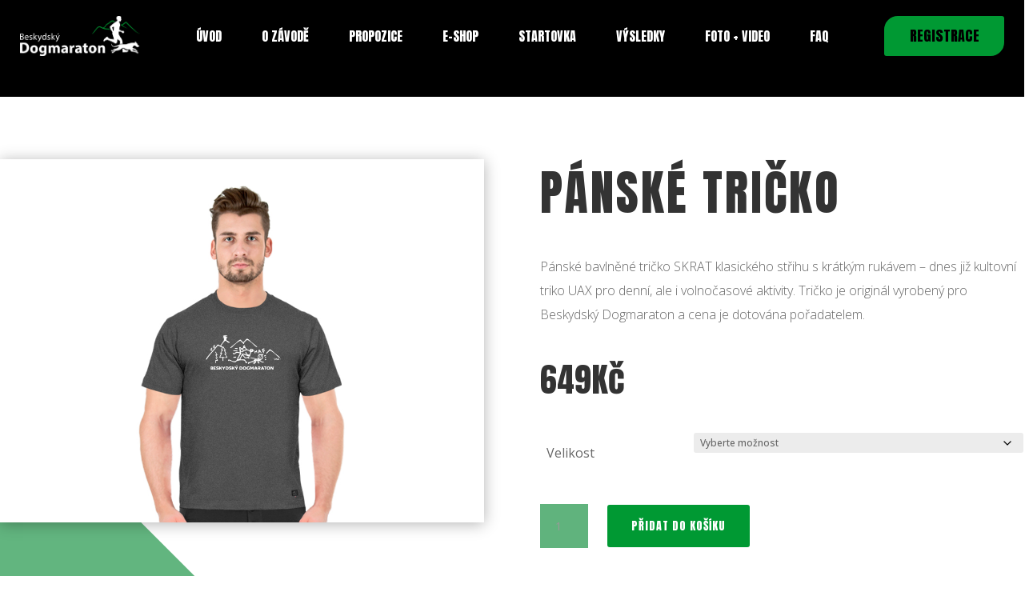

--- FILE ---
content_type: text/css; charset=utf-8
request_url: https://www.dogmaraton.cz/wp-content/themes/FLEW-CHILD/style.css?ver=4.27.0
body_size: 92
content:
/*======================================
Theme Name: FLEW child
Theme URI: https://divicake.com/
Description: Child šablona společnosti FLEW.CZ
Version: 1.0
Author: FLEW.CZ
Author URI: https://www.flew.cz/
Template: Divi
======================================*/


/* You can add your own CSS styles here. Use !important to overwrite styles if needed. */



--- FILE ---
content_type: text/css; charset=utf-8
request_url: https://www.dogmaraton.cz/wp-content/et-cache/global/et-divi-customizer-global.min.css?ver=1760129704
body_size: 22
content:
#main-footer{display:none}.single .et_pb_post{margin-bottom:0!important}.resize .et_pb_module_header{margin-top:-50px}@media only screen and (max-width:980px){#et-top-navigation:after{display:none!important}}